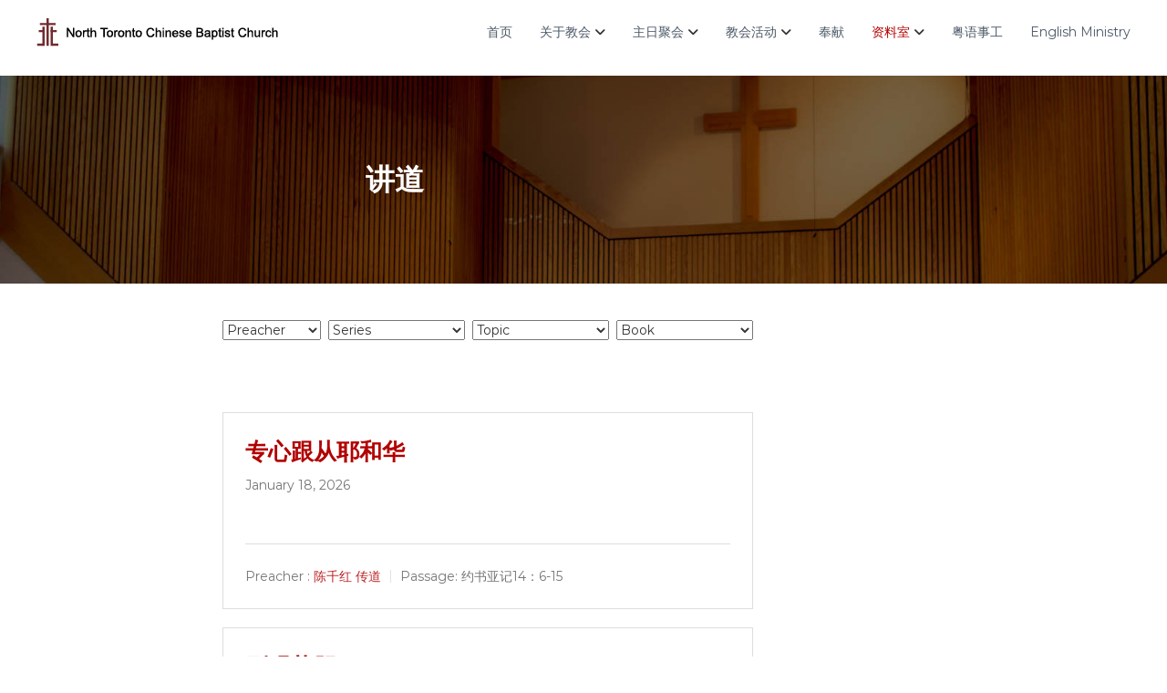

--- FILE ---
content_type: text/html; charset=UTF-8
request_url: https://ntcbc.org/zh/sermons/
body_size: 14757
content:
<!DOCTYPE html>
<html lang="en-CA">
<head>
<meta charset="UTF-8">
<meta name="viewport" content="width=device-width, initial-scale=1">
<link rel="profile" href="https://gmpg.org/xfn/11">

<title>Sermons &#8211; 多倫多北區華人浸信會 &#8211; Mandarin</title>
<meta name='robots' content='max-image-preview:large' />
<link rel="alternate" type="application/rss+xml" title="多倫多北區華人浸信會 - Mandarin &raquo; Feed" href="https://ntcbc.org/zh/feed/" />
<link rel="alternate" type="application/rss+xml" title="多倫多北區華人浸信會 - Mandarin &raquo; Comments Feed" href="https://ntcbc.org/zh/comments/feed/" />
<link rel="alternate" title="oEmbed (JSON)" type="application/json+oembed" href="https://ntcbc.org/zh/wp-json/oembed/1.0/embed?url=https%3A%2F%2Fntcbc.org%2Fzh%2Fsermons%2F" />
<link rel="alternate" title="oEmbed (XML)" type="text/xml+oembed" href="https://ntcbc.org/zh/wp-json/oembed/1.0/embed?url=https%3A%2F%2Fntcbc.org%2Fzh%2Fsermons%2F&#038;format=xml" />
		<!-- This site uses the Google Analytics by MonsterInsights plugin v9.11.1 - Using Analytics tracking - https://www.monsterinsights.com/ -->
		<!-- Note: MonsterInsights is not currently configured on this site. The site owner needs to authenticate with Google Analytics in the MonsterInsights settings panel. -->
					<!-- No tracking code set -->
				<!-- / Google Analytics by MonsterInsights -->
		<style id='wp-img-auto-sizes-contain-inline-css' type='text/css'>
img:is([sizes=auto i],[sizes^="auto," i]){contain-intrinsic-size:3000px 1500px}
/*# sourceURL=wp-img-auto-sizes-contain-inline-css */
</style>
<link rel='stylesheet' id='wpa-css-css' href='https://ntcbc.org/zh/wp-content/plugins/wp-attachments/styles/0/wpa.css?ver=6.9' type='text/css' media='all' />
<style id='wp-emoji-styles-inline-css' type='text/css'>

	img.wp-smiley, img.emoji {
		display: inline !important;
		border: none !important;
		box-shadow: none !important;
		height: 1em !important;
		width: 1em !important;
		margin: 0 0.07em !important;
		vertical-align: -0.1em !important;
		background: none !important;
		padding: 0 !important;
	}
/*# sourceURL=wp-emoji-styles-inline-css */
</style>
<style id='wp-block-library-inline-css' type='text/css'>
:root{--wp-block-synced-color:#7a00df;--wp-block-synced-color--rgb:122,0,223;--wp-bound-block-color:var(--wp-block-synced-color);--wp-editor-canvas-background:#ddd;--wp-admin-theme-color:#007cba;--wp-admin-theme-color--rgb:0,124,186;--wp-admin-theme-color-darker-10:#006ba1;--wp-admin-theme-color-darker-10--rgb:0,107,160.5;--wp-admin-theme-color-darker-20:#005a87;--wp-admin-theme-color-darker-20--rgb:0,90,135;--wp-admin-border-width-focus:2px}@media (min-resolution:192dpi){:root{--wp-admin-border-width-focus:1.5px}}.wp-element-button{cursor:pointer}:root .has-very-light-gray-background-color{background-color:#eee}:root .has-very-dark-gray-background-color{background-color:#313131}:root .has-very-light-gray-color{color:#eee}:root .has-very-dark-gray-color{color:#313131}:root .has-vivid-green-cyan-to-vivid-cyan-blue-gradient-background{background:linear-gradient(135deg,#00d084,#0693e3)}:root .has-purple-crush-gradient-background{background:linear-gradient(135deg,#34e2e4,#4721fb 50%,#ab1dfe)}:root .has-hazy-dawn-gradient-background{background:linear-gradient(135deg,#faaca8,#dad0ec)}:root .has-subdued-olive-gradient-background{background:linear-gradient(135deg,#fafae1,#67a671)}:root .has-atomic-cream-gradient-background{background:linear-gradient(135deg,#fdd79a,#004a59)}:root .has-nightshade-gradient-background{background:linear-gradient(135deg,#330968,#31cdcf)}:root .has-midnight-gradient-background{background:linear-gradient(135deg,#020381,#2874fc)}:root{--wp--preset--font-size--normal:16px;--wp--preset--font-size--huge:42px}.has-regular-font-size{font-size:1em}.has-larger-font-size{font-size:2.625em}.has-normal-font-size{font-size:var(--wp--preset--font-size--normal)}.has-huge-font-size{font-size:var(--wp--preset--font-size--huge)}.has-text-align-center{text-align:center}.has-text-align-left{text-align:left}.has-text-align-right{text-align:right}.has-fit-text{white-space:nowrap!important}#end-resizable-editor-section{display:none}.aligncenter{clear:both}.items-justified-left{justify-content:flex-start}.items-justified-center{justify-content:center}.items-justified-right{justify-content:flex-end}.items-justified-space-between{justify-content:space-between}.screen-reader-text{border:0;clip-path:inset(50%);height:1px;margin:-1px;overflow:hidden;padding:0;position:absolute;width:1px;word-wrap:normal!important}.screen-reader-text:focus{background-color:#ddd;clip-path:none;color:#444;display:block;font-size:1em;height:auto;left:5px;line-height:normal;padding:15px 23px 14px;text-decoration:none;top:5px;width:auto;z-index:100000}html :where(.has-border-color){border-style:solid}html :where([style*=border-top-color]){border-top-style:solid}html :where([style*=border-right-color]){border-right-style:solid}html :where([style*=border-bottom-color]){border-bottom-style:solid}html :where([style*=border-left-color]){border-left-style:solid}html :where([style*=border-width]){border-style:solid}html :where([style*=border-top-width]){border-top-style:solid}html :where([style*=border-right-width]){border-right-style:solid}html :where([style*=border-bottom-width]){border-bottom-style:solid}html :where([style*=border-left-width]){border-left-style:solid}html :where(img[class*=wp-image-]){height:auto;max-width:100%}:where(figure){margin:0 0 1em}html :where(.is-position-sticky){--wp-admin--admin-bar--position-offset:var(--wp-admin--admin-bar--height,0px)}@media screen and (max-width:600px){html :where(.is-position-sticky){--wp-admin--admin-bar--position-offset:0px}}

/*# sourceURL=wp-block-library-inline-css */
</style><style id='global-styles-inline-css' type='text/css'>
:root{--wp--preset--aspect-ratio--square: 1;--wp--preset--aspect-ratio--4-3: 4/3;--wp--preset--aspect-ratio--3-4: 3/4;--wp--preset--aspect-ratio--3-2: 3/2;--wp--preset--aspect-ratio--2-3: 2/3;--wp--preset--aspect-ratio--16-9: 16/9;--wp--preset--aspect-ratio--9-16: 9/16;--wp--preset--color--black: #000000;--wp--preset--color--cyan-bluish-gray: #abb8c3;--wp--preset--color--white: #ffffff;--wp--preset--color--pale-pink: #f78da7;--wp--preset--color--vivid-red: #cf2e2e;--wp--preset--color--luminous-vivid-orange: #ff6900;--wp--preset--color--luminous-vivid-amber: #fcb900;--wp--preset--color--light-green-cyan: #7bdcb5;--wp--preset--color--vivid-green-cyan: #00d084;--wp--preset--color--pale-cyan-blue: #8ed1fc;--wp--preset--color--vivid-cyan-blue: #0693e3;--wp--preset--color--vivid-purple: #9b51e0;--wp--preset--gradient--vivid-cyan-blue-to-vivid-purple: linear-gradient(135deg,rgb(6,147,227) 0%,rgb(155,81,224) 100%);--wp--preset--gradient--light-green-cyan-to-vivid-green-cyan: linear-gradient(135deg,rgb(122,220,180) 0%,rgb(0,208,130) 100%);--wp--preset--gradient--luminous-vivid-amber-to-luminous-vivid-orange: linear-gradient(135deg,rgb(252,185,0) 0%,rgb(255,105,0) 100%);--wp--preset--gradient--luminous-vivid-orange-to-vivid-red: linear-gradient(135deg,rgb(255,105,0) 0%,rgb(207,46,46) 100%);--wp--preset--gradient--very-light-gray-to-cyan-bluish-gray: linear-gradient(135deg,rgb(238,238,238) 0%,rgb(169,184,195) 100%);--wp--preset--gradient--cool-to-warm-spectrum: linear-gradient(135deg,rgb(74,234,220) 0%,rgb(151,120,209) 20%,rgb(207,42,186) 40%,rgb(238,44,130) 60%,rgb(251,105,98) 80%,rgb(254,248,76) 100%);--wp--preset--gradient--blush-light-purple: linear-gradient(135deg,rgb(255,206,236) 0%,rgb(152,150,240) 100%);--wp--preset--gradient--blush-bordeaux: linear-gradient(135deg,rgb(254,205,165) 0%,rgb(254,45,45) 50%,rgb(107,0,62) 100%);--wp--preset--gradient--luminous-dusk: linear-gradient(135deg,rgb(255,203,112) 0%,rgb(199,81,192) 50%,rgb(65,88,208) 100%);--wp--preset--gradient--pale-ocean: linear-gradient(135deg,rgb(255,245,203) 0%,rgb(182,227,212) 50%,rgb(51,167,181) 100%);--wp--preset--gradient--electric-grass: linear-gradient(135deg,rgb(202,248,128) 0%,rgb(113,206,126) 100%);--wp--preset--gradient--midnight: linear-gradient(135deg,rgb(2,3,129) 0%,rgb(40,116,252) 100%);--wp--preset--font-size--small: 13px;--wp--preset--font-size--medium: 20px;--wp--preset--font-size--large: 36px;--wp--preset--font-size--x-large: 42px;--wp--preset--spacing--20: 0.44rem;--wp--preset--spacing--30: 0.67rem;--wp--preset--spacing--40: 1rem;--wp--preset--spacing--50: 1.5rem;--wp--preset--spacing--60: 2.25rem;--wp--preset--spacing--70: 3.38rem;--wp--preset--spacing--80: 5.06rem;--wp--preset--shadow--natural: 6px 6px 9px rgba(0, 0, 0, 0.2);--wp--preset--shadow--deep: 12px 12px 50px rgba(0, 0, 0, 0.4);--wp--preset--shadow--sharp: 6px 6px 0px rgba(0, 0, 0, 0.2);--wp--preset--shadow--outlined: 6px 6px 0px -3px rgb(255, 255, 255), 6px 6px rgb(0, 0, 0);--wp--preset--shadow--crisp: 6px 6px 0px rgb(0, 0, 0);}:where(.is-layout-flex){gap: 0.5em;}:where(.is-layout-grid){gap: 0.5em;}body .is-layout-flex{display: flex;}.is-layout-flex{flex-wrap: wrap;align-items: center;}.is-layout-flex > :is(*, div){margin: 0;}body .is-layout-grid{display: grid;}.is-layout-grid > :is(*, div){margin: 0;}:where(.wp-block-columns.is-layout-flex){gap: 2em;}:where(.wp-block-columns.is-layout-grid){gap: 2em;}:where(.wp-block-post-template.is-layout-flex){gap: 1.25em;}:where(.wp-block-post-template.is-layout-grid){gap: 1.25em;}.has-black-color{color: var(--wp--preset--color--black) !important;}.has-cyan-bluish-gray-color{color: var(--wp--preset--color--cyan-bluish-gray) !important;}.has-white-color{color: var(--wp--preset--color--white) !important;}.has-pale-pink-color{color: var(--wp--preset--color--pale-pink) !important;}.has-vivid-red-color{color: var(--wp--preset--color--vivid-red) !important;}.has-luminous-vivid-orange-color{color: var(--wp--preset--color--luminous-vivid-orange) !important;}.has-luminous-vivid-amber-color{color: var(--wp--preset--color--luminous-vivid-amber) !important;}.has-light-green-cyan-color{color: var(--wp--preset--color--light-green-cyan) !important;}.has-vivid-green-cyan-color{color: var(--wp--preset--color--vivid-green-cyan) !important;}.has-pale-cyan-blue-color{color: var(--wp--preset--color--pale-cyan-blue) !important;}.has-vivid-cyan-blue-color{color: var(--wp--preset--color--vivid-cyan-blue) !important;}.has-vivid-purple-color{color: var(--wp--preset--color--vivid-purple) !important;}.has-black-background-color{background-color: var(--wp--preset--color--black) !important;}.has-cyan-bluish-gray-background-color{background-color: var(--wp--preset--color--cyan-bluish-gray) !important;}.has-white-background-color{background-color: var(--wp--preset--color--white) !important;}.has-pale-pink-background-color{background-color: var(--wp--preset--color--pale-pink) !important;}.has-vivid-red-background-color{background-color: var(--wp--preset--color--vivid-red) !important;}.has-luminous-vivid-orange-background-color{background-color: var(--wp--preset--color--luminous-vivid-orange) !important;}.has-luminous-vivid-amber-background-color{background-color: var(--wp--preset--color--luminous-vivid-amber) !important;}.has-light-green-cyan-background-color{background-color: var(--wp--preset--color--light-green-cyan) !important;}.has-vivid-green-cyan-background-color{background-color: var(--wp--preset--color--vivid-green-cyan) !important;}.has-pale-cyan-blue-background-color{background-color: var(--wp--preset--color--pale-cyan-blue) !important;}.has-vivid-cyan-blue-background-color{background-color: var(--wp--preset--color--vivid-cyan-blue) !important;}.has-vivid-purple-background-color{background-color: var(--wp--preset--color--vivid-purple) !important;}.has-black-border-color{border-color: var(--wp--preset--color--black) !important;}.has-cyan-bluish-gray-border-color{border-color: var(--wp--preset--color--cyan-bluish-gray) !important;}.has-white-border-color{border-color: var(--wp--preset--color--white) !important;}.has-pale-pink-border-color{border-color: var(--wp--preset--color--pale-pink) !important;}.has-vivid-red-border-color{border-color: var(--wp--preset--color--vivid-red) !important;}.has-luminous-vivid-orange-border-color{border-color: var(--wp--preset--color--luminous-vivid-orange) !important;}.has-luminous-vivid-amber-border-color{border-color: var(--wp--preset--color--luminous-vivid-amber) !important;}.has-light-green-cyan-border-color{border-color: var(--wp--preset--color--light-green-cyan) !important;}.has-vivid-green-cyan-border-color{border-color: var(--wp--preset--color--vivid-green-cyan) !important;}.has-pale-cyan-blue-border-color{border-color: var(--wp--preset--color--pale-cyan-blue) !important;}.has-vivid-cyan-blue-border-color{border-color: var(--wp--preset--color--vivid-cyan-blue) !important;}.has-vivid-purple-border-color{border-color: var(--wp--preset--color--vivid-purple) !important;}.has-vivid-cyan-blue-to-vivid-purple-gradient-background{background: var(--wp--preset--gradient--vivid-cyan-blue-to-vivid-purple) !important;}.has-light-green-cyan-to-vivid-green-cyan-gradient-background{background: var(--wp--preset--gradient--light-green-cyan-to-vivid-green-cyan) !important;}.has-luminous-vivid-amber-to-luminous-vivid-orange-gradient-background{background: var(--wp--preset--gradient--luminous-vivid-amber-to-luminous-vivid-orange) !important;}.has-luminous-vivid-orange-to-vivid-red-gradient-background{background: var(--wp--preset--gradient--luminous-vivid-orange-to-vivid-red) !important;}.has-very-light-gray-to-cyan-bluish-gray-gradient-background{background: var(--wp--preset--gradient--very-light-gray-to-cyan-bluish-gray) !important;}.has-cool-to-warm-spectrum-gradient-background{background: var(--wp--preset--gradient--cool-to-warm-spectrum) !important;}.has-blush-light-purple-gradient-background{background: var(--wp--preset--gradient--blush-light-purple) !important;}.has-blush-bordeaux-gradient-background{background: var(--wp--preset--gradient--blush-bordeaux) !important;}.has-luminous-dusk-gradient-background{background: var(--wp--preset--gradient--luminous-dusk) !important;}.has-pale-ocean-gradient-background{background: var(--wp--preset--gradient--pale-ocean) !important;}.has-electric-grass-gradient-background{background: var(--wp--preset--gradient--electric-grass) !important;}.has-midnight-gradient-background{background: var(--wp--preset--gradient--midnight) !important;}.has-small-font-size{font-size: var(--wp--preset--font-size--small) !important;}.has-medium-font-size{font-size: var(--wp--preset--font-size--medium) !important;}.has-large-font-size{font-size: var(--wp--preset--font-size--large) !important;}.has-x-large-font-size{font-size: var(--wp--preset--font-size--x-large) !important;}
/*# sourceURL=global-styles-inline-css */
</style>

<style id='classic-theme-styles-inline-css' type='text/css'>
/*! This file is auto-generated */
.wp-block-button__link{color:#fff;background-color:#32373c;border-radius:9999px;box-shadow:none;text-decoration:none;padding:calc(.667em + 2px) calc(1.333em + 2px);font-size:1.125em}.wp-block-file__button{background:#32373c;color:#fff;text-decoration:none}
/*# sourceURL=/wp-includes/css/classic-themes.min.css */
</style>
<link rel='stylesheet' id='contact-form-7-css' href='https://ntcbc.org/zh/wp-content/plugins/contact-form-7/includes/css/styles.css?ver=6.1.4' type='text/css' media='all' />
<link rel='stylesheet' id='da-frontend-css' href='https://ntcbc.org/zh/wp-content/plugins/download-attachments/css/frontend.css?ver=1.3.2' type='text/css' media='all' />
<link rel='stylesheet' id='siteorigin-panels-front-css' href='https://ntcbc.org/zh/wp-content/plugins/siteorigin-panels/css/front-flex.min.css?ver=2.33.5' type='text/css' media='all' />
<link rel='stylesheet' id='font-awesome-4-css' href='https://ntcbc.org/zh/wp-content/themes/flash/css/v4-shims.min.css?ver=4.7.0' type='text/css' media='all' />
<link rel='stylesheet' id='font-awesome-all-css' href='https://ntcbc.org/zh/wp-content/themes/flash/css/all.min.css?ver=6.7.2' type='text/css' media='all' />
<link rel='stylesheet' id='font-awesome-solid-css' href='https://ntcbc.org/zh/wp-content/themes/flash/css/solid.min.css?ver=6.7.2' type='text/css' media='all' />
<link rel='stylesheet' id='font-awesome-regular-css' href='https://ntcbc.org/zh/wp-content/themes/flash/css/regular.min.css?ver=6.7.2' type='text/css' media='all' />
<link rel='stylesheet' id='font-awesome-brands-css' href='https://ntcbc.org/zh/wp-content/themes/flash/css/brands.min.css?ver=6.7.2' type='text/css' media='all' />
<link rel='stylesheet' id='flash-style-css' href='https://ntcbc.org/zh/wp-content/themes/flash/style.css?ver=6.9' type='text/css' media='all' />
<style id='flash-style-inline-css' type='text/css'>

	/* Custom Link Color */
	#site-navigation ul li:hover > a, #site-navigation ul li.current-menu-item > a, #site-navigation ul li.current_page_item > a, #site-navigation ul li.current_page_ancestor > a, #site-navigation ul li.current-menu-ancestor > a,#site-navigation ul.sub-menu li:hover > a,#site-navigation ul li ul.sub-menu li.menu-item-has-children ul li:hover > a,#site-navigation ul li ul.sub-menu li.menu-item-has-children:hover > .menu-item,body.transparent #masthead .header-bottom #site-navigation ul li:hover > .menu-item,body.transparent #masthead .header-bottom #site-navigation ul li:hover > a,body.transparent #masthead .header-bottom #site-navigation ul.sub-menu li:hover > a,body.transparent #masthead .header-bottom #site-navigation ul.sub-menu li.menu-item-has-children ul li:hover > a,body.transparent.header-sticky #masthead-sticky-wrapper #masthead .header-bottom #site-navigation ul.sub-menu li > a:hover,.tg-service-widget .service-title-wrap a:hover,.tg-service-widget .service-more,.feature-product-section .button-group button:hover ,.fun-facts-section .fun-facts-icon-wrap,.fun-facts-section .tg-fun-facts-widget.tg-fun-facts-layout-2 .counter-wrapper,.blog-section .tg-blog-widget-layout-2 .blog-content .read-more-container .read-more a,footer.footer-layout #top-footer .widget-title::first-letter,footer.footer-layout #top-footer .widget ul li a:hover,footer.footer-layout #bottom-footer .copyright .copyright-text a:hover,footer.footer-layout #bottom-footer .footer-menu ul li a:hover,.archive #primary .entry-content-block h2.entry-title a:hover,.blog #primary .entry-content-block h2.entry-title a:hover,#secondary .widget ul li a:hover,.woocommerce-Price-amount.amount,.team-wrapper .team-content-wrapper .team-social a:hover,.testimonial-container .testimonial-wrapper .testimonial-slide .testominial-content-wrapper .testimonial-icon,.footer-menu li a:hover,.tg-feature-product-filter-layout .button.is-checked:hover,.testimonial-container .testimonial-icon,#site-navigation ul li.menu-item-has-children:hover > .sub-toggle,.woocommerce-error::before, .woocommerce-info::before, .woocommerce-message::before,#primary .post .entry-content-block .entry-meta a:hover,#primary .post .entry-content-block .entry-meta span:hover,.entry-meta span:hover a,.post .entry-content-block .entry-footer span a:hover,#secondary .widget ul li a,#comments .comment-list article.comment-body .reply a,.tg-slider-widget .btn-wrapper a,.entry-content a, .related-posts-wrapper .entry-title a:hover,
		.related-posts-wrapper .entry-meta > span a:hover{
			color: #b20000;
	}

	.blog-section .tg-blog-widget-layout-1 .tg-blog-widget:hover, #scroll-up,.header-bottom .search-wrap .search-box .searchform .btn:hover,.header-bottom .cart-wrap .flash-cart-views a span,body.transparent #masthead .header-bottom #site-navigation ul li a::before,.tg-slider-widget.slider-dark .btn-wrapper a:hover, .section-title:after,.about-section .about-content-wrapper .btn-wrapper a,.tg-service-widget .service-icon-wrap,.team-wrapper .team-content-wrapper .team-designation:after,.call-to-action-section .btn-wrapper a:hover,.blog-section .tg-blog-widget-layout-1:hover,.blog-section .tg-blog-widget-layout-2 .post-image .entry-date,.blog-section .tg-blog-widget-layout-2 .blog-content .post-readmore,.pricing-table-section .tg-pricing-table-widget:hover,.pricing-table-section .tg-pricing-table-widget.tg-pricing-table-layout-2 .pricing,.pricing-table-section .tg-pricing-table-widget.tg-pricing-table-layout-2 .btn-wrapper a,footer.footer-layout #top-footer .widget_tag_cloud .tagcloud a:hover,#secondary .widget-title:after, #secondary .searchform .btn:hover,#primary .searchform .btn:hover,  #respond #commentform .form-submit input,.woocommerce span.onsale, .woocommerce ul.products li.product .onsale,.woocommerce ul.products li.product .button,.woocommerce #respond input#submit.alt,.woocommerce a.button.alt,.woocommerce button.button.alt,.woocommerce input.button.alt,.added_to_cart.wc-forward,.testimonial-container .swiper-pagination.testimonial-pager .swiper-pagination-bullet:hover, .testimonial-container .swiper-pagination.testimonial-pager .swiper-pagination-bullet.swiper-pagination-bullet-active,.header-bottom .searchform .btn,.navigation .nav-links a:hover, .bttn:hover, button, input[type="button"]:hover, input[type="reset"]:hover, input[type="submit"]:hover,.tg-slider-widget .btn-wrapper a:hover  {
		background-color: #b20000;
	}
	.feature-product-section .tg-feature-product-layout-2 .tg-container .tg-column-wrapper .tg-feature-product-widget .featured-image-desc, .tg-team-widget.tg-team-layout-3 .team-wrapper .team-img .team-social {
		background-color: rgba( 178, 0, 0, 0.8);
	}
	#respond #commentform .form-submit input:hover{
	background-color: #9e0000;
	}

	.tg-slider-widget.slider-dark .btn-wrapper a:hover,.call-to-action-section .btn-wrapper a:hover,footer.footer-layout #top-footer .widget_tag_cloud .tagcloud a:hover,.woocommerce-error, .woocommerce-info, .woocommerce-message,#comments .comment-list article.comment-body .reply a::before,.tg-slider-widget .btn-wrapper a, .tg-slider-widget .btn-wrapper a:hover {
		border-color: #b20000;
	}
	body.transparent.header-sticky #masthead-sticky-wrapper.is-sticky #site-navigation ul li.current-flash-item a, #site-navigation ul li.current-flash-item a, body.transparent.header-sticky #masthead-sticky-wrapper #site-navigation ul li:hover > a,body.transparent #site-navigation ul li:hover .sub-toggle{
			color: #b20000;
		}

	.tg-service-widget .service-icon-wrap:after{
			border-top-color: #b20000;
		}
	body.transparent.header-sticky #masthead-sticky-wrapper .search-wrap .search-icon:hover, body.transparent .search-wrap .search-icon:hover, .header-bottom .search-wrap .search-icon:hover {
	  border-color: #b20000;
	}
	body.transparent.header-sticky #masthead-sticky-wrapper .search-wrap .search-icon:hover, body.transparent #masthead .header-bottom .search-wrap .search-icon:hover, .header-bottom .search-wrap .search-icon:hover,.breadcrumb-trail.breadcrumbs .trail-items li:first-child span:hover,.breadcrumb-trail.breadcrumbs .trail-items li span:hover a {
	  color: #b20000;
	}
	.woocommerce ul.products li.product .button:hover, .woocommerce #respond input#submit.alt:hover, .woocommerce a.button.alt:hover, .woocommerce button.button.alt:hover, .woocommerce input.button.alt:hover,.added_to_cart.wc-forward:hover{
		background-color: #9e0000;
	}
	#preloader-background span {
		background-color: #9e0000;
	}
	#preloader-background span {
		--primary-color : #9e0000;
	}
	.feature-product-section .tg-feature-product-widget .featured-image-desc::before,.blog-section .row:nth-child(odd) .tg-blog-widget:hover .post-image::before{
			border-right-color: #b20000;
		}
	.feature-product-section .tg-feature-product-widget .featured-image-desc::before,.blog-section .row:nth-child(odd) .tg-blog-widget:hover .post-image::before,footer.footer-layout #top-footer .widget-title,.blog-section .row:nth-child(2n) .tg-blog-widget:hover .post-image::before{
		border-left-color: #b20000;
	}
	.blog-section .tg-blog-widget-layout-2 .entry-title a:hover,
	.blog-section .tg-blog-widget-layout-2 .tg-blog-widget:hover .blog-content .entry-title a:hover,
	.tg-blog-widget-layout-2 .read-more-container .entry-author:hover a,
	.tg-blog-widget-layout-2 .read-more-container .entry-author:hover,
	.blog-section .tg-blog-widget-layout-2 .read-more-container .read-more:hover a{
			color: #9e0000;
		}

	.tg-service-widget .service-more:hover{
		color: #9e0000;
	}

	@media(max-width: 980px){
		#site-navigation ul li.menu-item-has-children span.sub-toggle {
			background-color: #b20000;
		}
	}

		@media screen and (min-width: 56.875em) {
			.main-navigation li:hover > a,
			.main-navigation li.focus > a {
				color: #b20000;
			}
		}
	

		/* Site Title */
		.site-branding {
			margin: 0 auto 0 0;
		}

		.site-branding .site-title,
		.site-description {
			clip: rect(1px, 1px, 1px, 1px);
			position: absolute !important;
			height: 1px;
			width: 1px;
			overflow: hidden;
		}
		.logo .logo-text{
			padding: 0;
		}
		
/*# sourceURL=flash-style-inline-css */
</style>
<link rel='stylesheet' id='responsive-css' href='https://ntcbc.org/zh/wp-content/themes/flash/css/responsive.min.css?ver=6.9' type='text/css' media='' />
<link rel='stylesheet' id='recent-posts-widget-with-thumbnails-public-style-css' href='https://ntcbc.org/zh/wp-content/plugins/recent-posts-widget-with-thumbnails/public.css?ver=7.1.1' type='text/css' media='all' />
<script type="text/javascript" src="https://ntcbc.org/zh/wp-includes/js/jquery/jquery.min.js?ver=3.7.1" id="jquery-core-js"></script>
<script type="text/javascript" src="https://ntcbc.org/zh/wp-includes/js/jquery/jquery-migrate.min.js?ver=3.4.1" id="jquery-migrate-js"></script>
<link rel="https://api.w.org/" href="https://ntcbc.org/zh/wp-json/" /><link rel="alternate" title="JSON" type="application/json" href="https://ntcbc.org/zh/wp-json/wp/v2/pages/221" /><link rel="EditURI" type="application/rsd+xml" title="RSD" href="https://ntcbc.org/zh/xmlrpc.php?rsd" />
<meta name="generator" content="WordPress 6.9" />
<link rel="canonical" href="https://ntcbc.org/zh/sermons/" />
<link rel='shortlink' href='https://ntcbc.org/zh/?p=221' />
<style>/* CSS added by WP Meta and Date Remover*/.wp-block-post-author__name{display:none !important;}
.wp-block-post-date{display:none !important;}
 .entry-meta {display:none !important;}
	.home .entry-meta { display: none; }
	.entry-footer {display:none !important;}
	.home .entry-footer { display: none; }</style><style media="all" id="siteorigin-panels-layouts-head">/* Layout 221 */ #pgc-221-0-0 { width:100%;width:calc(100% - ( 0 * 30px ) ) } #pg-221-0 , #pl-221 .so-panel , #pl-221 .so-panel:last-of-type { margin-bottom:0px } #pgc-221-1-0 { width:25%;width:calc(25% - ( 0.75 * 30px ) ) } #pgc-221-1-1 { width:75%;width:calc(75% - ( 0.25 * 30px ) ) } #pg-221-1 { margin-bottom:40px } #pg-221-0> .panel-row-style { padding:60px 0px 60px 0px } #pg-221-0.panel-has-style > .panel-row-style, #pg-221-0.panel-no-style , #pg-221-1.panel-has-style > .panel-row-style, #pg-221-1.panel-no-style { -webkit-align-items:flex-start;align-items:flex-start } #panel-221-0-0-0> .panel-widget-style { padding:30px 0px 0px 0px } #pg-221-1> .panel-row-style { padding:40px 0px 0px 0px } @media (max-width:780px){ #pg-221-0.panel-no-style, #pg-221-0.panel-has-style > .panel-row-style, #pg-221-0 , #pg-221-1.panel-no-style, #pg-221-1.panel-has-style > .panel-row-style, #pg-221-1 { -webkit-flex-direction:column;-ms-flex-direction:column;flex-direction:column } #pg-221-0 > .panel-grid-cell , #pg-221-0 > .panel-row-style > .panel-grid-cell , #pg-221-1 > .panel-grid-cell , #pg-221-1 > .panel-row-style > .panel-grid-cell { width:100%;margin-right:0 } #pgc-221-1-0 , #pl-221 .panel-grid .panel-grid-cell-mobile-last { margin-bottom:0px } #pl-221 .panel-grid-cell { padding:0 } #pl-221 .panel-grid .panel-grid-cell-empty { display:none }  } </style><link rel="icon" href="https://ntcbc.org/zh/wp-content/uploads/sites/4/2018/08/cropped-Chinese-1-line-L-1-32x32.png" sizes="32x32" />
<link rel="icon" href="https://ntcbc.org/zh/wp-content/uploads/sites/4/2018/08/cropped-Chinese-1-line-L-1-192x192.png" sizes="192x192" />
<link rel="apple-touch-icon" href="https://ntcbc.org/zh/wp-content/uploads/sites/4/2018/08/cropped-Chinese-1-line-L-1-180x180.png" />
<meta name="msapplication-TileImage" content="https://ntcbc.org/zh/wp-content/uploads/sites/4/2018/08/cropped-Chinese-1-line-L-1-270x270.png" />
		<style type="text/css" id="wp-custom-css">
			#top-footer {
	background-color: #702B2D;
}

h3.widget-title {
	border-left-color: white !important;
}

.slider-image > img {
	width: 100%;
}

.tg-slider-widget.slider-dark .slider-image .overlay {
    background-color: rgba(0, 0, 0, 0.65);
}

#flash-breadcrumbs {
	display: none;
}

.swiper-disable .slider-arrow {
    display: none;
}
.swiper-disable .swiper-wrapper {
    transform: translate3d(0px, 0, 0) !important;
}

.cta-quote .section-title {
	text-transform: none;
	font-weight: 500;
	font-size: 18px !important;
}

.cta-quote .section-subtitle {
	font-weight: 500;
	font-size: 22px
}

#main .menu li.current-menu-item {
	font-weight: bold;
}

#top-footer .widget-title {
    color: #ffffff!important;
}

#top-footer .widget-title::first-letter {
    color: #fff!important;
}

#top-footer p {
	margin: 0 !important;
}

#bottom-footer {
	background-color: #421415 !important;
}

.hp-events figure {
	max-height: 250px;
	height: 350px;
	overflow:hidden;
}


/* Sermon Page CSS */
.site-main.wpfc-sermon-container {
	padding: 25px 0px 50px 0px;
}

.site-main.wpfc-sermon-container article {
	margin: 0 0 20px 0;
}

.addressurl{
	color:white;
	
}
		</style>
		<style id="kirki-inline-styles">body{font-family:Montserrat;font-weight:400;}/* cyrillic-ext */
@font-face {
  font-family: 'Montserrat';
  font-style: normal;
  font-weight: 400;
  font-display: swap;
  src: url(https://ntcbc.org/zh/wp-content/fonts/montserrat/font) format('woff');
  unicode-range: U+0460-052F, U+1C80-1C8A, U+20B4, U+2DE0-2DFF, U+A640-A69F, U+FE2E-FE2F;
}
/* cyrillic */
@font-face {
  font-family: 'Montserrat';
  font-style: normal;
  font-weight: 400;
  font-display: swap;
  src: url(https://ntcbc.org/zh/wp-content/fonts/montserrat/font) format('woff');
  unicode-range: U+0301, U+0400-045F, U+0490-0491, U+04B0-04B1, U+2116;
}
/* vietnamese */
@font-face {
  font-family: 'Montserrat';
  font-style: normal;
  font-weight: 400;
  font-display: swap;
  src: url(https://ntcbc.org/zh/wp-content/fonts/montserrat/font) format('woff');
  unicode-range: U+0102-0103, U+0110-0111, U+0128-0129, U+0168-0169, U+01A0-01A1, U+01AF-01B0, U+0300-0301, U+0303-0304, U+0308-0309, U+0323, U+0329, U+1EA0-1EF9, U+20AB;
}
/* latin-ext */
@font-face {
  font-family: 'Montserrat';
  font-style: normal;
  font-weight: 400;
  font-display: swap;
  src: url(https://ntcbc.org/zh/wp-content/fonts/montserrat/font) format('woff');
  unicode-range: U+0100-02BA, U+02BD-02C5, U+02C7-02CC, U+02CE-02D7, U+02DD-02FF, U+0304, U+0308, U+0329, U+1D00-1DBF, U+1E00-1E9F, U+1EF2-1EFF, U+2020, U+20A0-20AB, U+20AD-20C0, U+2113, U+2C60-2C7F, U+A720-A7FF;
}
/* latin */
@font-face {
  font-family: 'Montserrat';
  font-style: normal;
  font-weight: 400;
  font-display: swap;
  src: url(https://ntcbc.org/zh/wp-content/fonts/montserrat/font) format('woff');
  unicode-range: U+0000-00FF, U+0131, U+0152-0153, U+02BB-02BC, U+02C6, U+02DA, U+02DC, U+0304, U+0308, U+0329, U+2000-206F, U+20AC, U+2122, U+2191, U+2193, U+2212, U+2215, U+FEFF, U+FFFD;
}/* cyrillic-ext */
@font-face {
  font-family: 'Montserrat';
  font-style: normal;
  font-weight: 400;
  font-display: swap;
  src: url(https://ntcbc.org/zh/wp-content/fonts/montserrat/font) format('woff');
  unicode-range: U+0460-052F, U+1C80-1C8A, U+20B4, U+2DE0-2DFF, U+A640-A69F, U+FE2E-FE2F;
}
/* cyrillic */
@font-face {
  font-family: 'Montserrat';
  font-style: normal;
  font-weight: 400;
  font-display: swap;
  src: url(https://ntcbc.org/zh/wp-content/fonts/montserrat/font) format('woff');
  unicode-range: U+0301, U+0400-045F, U+0490-0491, U+04B0-04B1, U+2116;
}
/* vietnamese */
@font-face {
  font-family: 'Montserrat';
  font-style: normal;
  font-weight: 400;
  font-display: swap;
  src: url(https://ntcbc.org/zh/wp-content/fonts/montserrat/font) format('woff');
  unicode-range: U+0102-0103, U+0110-0111, U+0128-0129, U+0168-0169, U+01A0-01A1, U+01AF-01B0, U+0300-0301, U+0303-0304, U+0308-0309, U+0323, U+0329, U+1EA0-1EF9, U+20AB;
}
/* latin-ext */
@font-face {
  font-family: 'Montserrat';
  font-style: normal;
  font-weight: 400;
  font-display: swap;
  src: url(https://ntcbc.org/zh/wp-content/fonts/montserrat/font) format('woff');
  unicode-range: U+0100-02BA, U+02BD-02C5, U+02C7-02CC, U+02CE-02D7, U+02DD-02FF, U+0304, U+0308, U+0329, U+1D00-1DBF, U+1E00-1E9F, U+1EF2-1EFF, U+2020, U+20A0-20AB, U+20AD-20C0, U+2113, U+2C60-2C7F, U+A720-A7FF;
}
/* latin */
@font-face {
  font-family: 'Montserrat';
  font-style: normal;
  font-weight: 400;
  font-display: swap;
  src: url(https://ntcbc.org/zh/wp-content/fonts/montserrat/font) format('woff');
  unicode-range: U+0000-00FF, U+0131, U+0152-0153, U+02BB-02BC, U+02C6, U+02DA, U+02DC, U+0304, U+0308, U+0329, U+2000-206F, U+20AC, U+2122, U+2191, U+2193, U+2212, U+2215, U+FEFF, U+FFFD;
}/* cyrillic-ext */
@font-face {
  font-family: 'Montserrat';
  font-style: normal;
  font-weight: 400;
  font-display: swap;
  src: url(https://ntcbc.org/zh/wp-content/fonts/montserrat/font) format('woff');
  unicode-range: U+0460-052F, U+1C80-1C8A, U+20B4, U+2DE0-2DFF, U+A640-A69F, U+FE2E-FE2F;
}
/* cyrillic */
@font-face {
  font-family: 'Montserrat';
  font-style: normal;
  font-weight: 400;
  font-display: swap;
  src: url(https://ntcbc.org/zh/wp-content/fonts/montserrat/font) format('woff');
  unicode-range: U+0301, U+0400-045F, U+0490-0491, U+04B0-04B1, U+2116;
}
/* vietnamese */
@font-face {
  font-family: 'Montserrat';
  font-style: normal;
  font-weight: 400;
  font-display: swap;
  src: url(https://ntcbc.org/zh/wp-content/fonts/montserrat/font) format('woff');
  unicode-range: U+0102-0103, U+0110-0111, U+0128-0129, U+0168-0169, U+01A0-01A1, U+01AF-01B0, U+0300-0301, U+0303-0304, U+0308-0309, U+0323, U+0329, U+1EA0-1EF9, U+20AB;
}
/* latin-ext */
@font-face {
  font-family: 'Montserrat';
  font-style: normal;
  font-weight: 400;
  font-display: swap;
  src: url(https://ntcbc.org/zh/wp-content/fonts/montserrat/font) format('woff');
  unicode-range: U+0100-02BA, U+02BD-02C5, U+02C7-02CC, U+02CE-02D7, U+02DD-02FF, U+0304, U+0308, U+0329, U+1D00-1DBF, U+1E00-1E9F, U+1EF2-1EFF, U+2020, U+20A0-20AB, U+20AD-20C0, U+2113, U+2C60-2C7F, U+A720-A7FF;
}
/* latin */
@font-face {
  font-family: 'Montserrat';
  font-style: normal;
  font-weight: 400;
  font-display: swap;
  src: url(https://ntcbc.org/zh/wp-content/fonts/montserrat/font) format('woff');
  unicode-range: U+0000-00FF, U+0131, U+0152-0153, U+02BB-02BC, U+02C6, U+02DA, U+02DC, U+0304, U+0308, U+0329, U+2000-206F, U+20AC, U+2122, U+2191, U+2193, U+2212, U+2215, U+FEFF, U+FFFD;
}</style><link rel='stylesheet' id='wpfc-sm-styles-css' href='https://ntcbc.org/zh/wp-content/plugins/sermon-manager-for-wordpress/assets/css/sermon.min.css?ver=2.30.0' type='text/css' media='all' />
<link rel='stylesheet' id='dashicons-css' href='https://ntcbc.org/zh/wp-includes/css/dashicons.min.css?ver=6.9' type='text/css' media='all' />
<link rel='stylesheet' id='wpfc-sm-plyr-css-css' href='https://ntcbc.org/zh/wp-content/plugins/sermon-manager-for-wordpress/assets/vendor/css/plyr.min.css?ver=3.4.7' type='text/css' media='all' />
</head>

<body class="wp-singular page-template-default page page-id-221 wp-custom-logo wp-embed-responsive wp-theme-flash siteorigin-panels siteorigin-panels-before-js group-blog non-transparent header-sticky left-logo-right-menu right-sidebar">


<div id="preloader-background">
	<div id="spinners">
		<div id="preloader">
			<span></span>
			<span></span>
			<span></span>
			<span></span>
			<span></span>
		</div>
	</div>
</div>


<div id="page" class="site">
	<a class="skip-link screen-reader-text" href="#content">Skip to content</a>

	
	<header id="masthead" class="site-header" role="banner">
				<div class="header-top">
			<div class="tg-container">
				<div class="tg-column-wrapper clearfix">
					<div class="left-content">
											</div>
					<div class="right-content">
											</div>
				</div>
			</div>
		</div>
		
		<div class="header-bottom">
			<div class="tg-container">

				<div class="logo">
										<figure class="logo-image">
						<a href="https://ntcbc.org/zh/" class="custom-logo-link" rel="home"><img width="265" height="31" src="https://ntcbc.org/zh/wp-content/uploads/sites/4/2018/08/cropped-English-1-line-L.png" class="custom-logo" alt="多倫多北區華人浸信會 &#8211; Mandarin" decoding="async" /></a>												<a href="https://ntcbc.org/zh/">
							<img class="transparent-logo" src="https://ntcbc.org/zh/wp-content/uploads/sites/4/2018/08/English-1-line-L-white.png" />
						</a>
											</figure>
					
					<div class="logo-text site-branding">
													<p class="site-title"><a href="https://ntcbc.org/zh/" rel="home">多倫多北區華人浸信會 &#8211; Mandarin</a></p>
											</div>
				</div>
				<div class="site-navigation-wrapper">
					<nav id="site-navigation" class="main-navigation" role="navigation">
						<div class="menu-toggle">
							<i class="fa fa-bars"></i>
						</div>
						<div class="menu-primary-menu-mandarin-container"><ul id="primary-menu" class="menu"><li id="menu-item-700" class="menu-item menu-item-type-post_type menu-item-object-page menu-item-home menu-item-700"><a href="https://ntcbc.org/zh/">首页</a></li>
<li id="menu-item-702" class="menu-item menu-item-type-custom menu-item-object-custom menu-item-has-children menu-item-702"><a href="#">关于教会</a>
<ul class="sub-menu">
	<li id="menu-item-719" class="menu-item menu-item-type-post_type menu-item-object-page menu-item-719"><a href="https://ntcbc.org/zh/statement-of-faith/">信仰宣言</a></li>
	<li id="menu-item-720" class="menu-item menu-item-type-post_type menu-item-object-page menu-item-720"><a href="https://ntcbc.org/zh/about-us/">教会历史</a></li>
	<li id="menu-item-721" class="menu-item menu-item-type-post_type menu-item-object-page menu-item-721"><a href="https://ntcbc.org/zh/pastoral-staff/">教牧同工</a></li>
	<li id="menu-item-2156" class="menu-item menu-item-type-custom menu-item-object-custom menu-item-2156"><a href="https://ntcbc.org/ch/job-recruitment/">职位招聘</a></li>
</ul>
</li>
<li id="menu-item-722" class="menu-item menu-item-type-custom menu-item-object-custom menu-item-has-children menu-item-722"><a href="#">主日聚会</a>
<ul class="sub-menu">
	<li id="menu-item-724" class="menu-item menu-item-type-post_type menu-item-object-page menu-item-724"><a href="https://ntcbc.org/zh/worship-services/">主日崇拜</a></li>
	<li id="menu-item-723" class="menu-item menu-item-type-post_type menu-item-object-page menu-item-723"><a href="https://ntcbc.org/zh/sunday-school/">主日学</a></li>
</ul>
</li>
<li id="menu-item-923" class="menu-item menu-item-type-custom menu-item-object-custom menu-item-has-children menu-item-923"><a href="#">教会活动</a>
<ul class="sub-menu">
	<li id="menu-item-1962" class="menu-item menu-item-type-post_type menu-item-object-page menu-item-1962"><a href="https://ntcbc.org/zh/news-latest/">最新消息</a></li>
	<li id="menu-item-973" class="menu-item menu-item-type-post_type menu-item-object-page menu-item-973"><a href="https://ntcbc.org/zh/pastoral-sharings/">牧者分享</a></li>
	<li id="menu-item-731" class="menu-item menu-item-type-post_type menu-item-object-page menu-item-731"><a href="https://ntcbc.org/zh/fellowship/">团契</a></li>
	<li id="menu-item-2508" class="menu-item menu-item-type-custom menu-item-object-custom menu-item-2508"><a href="https://ntcbc.org/en/missions">差传事工</a></li>
</ul>
</li>
<li id="menu-item-2122" class="menu-item menu-item-type-post_type menu-item-object-page menu-item-2122"><a href="https://ntcbc.org/zh/offering/">奉献</a></li>
<li id="menu-item-725" class="menu-item menu-item-type-custom menu-item-object-custom current-menu-ancestor current-menu-parent menu-item-has-children menu-item-725"><a href="#">资料室</a>
<ul class="sub-menu">
	<li id="menu-item-833" class="menu-item menu-item-type-post_type menu-item-object-page current-menu-item page_item page-item-221 current_page_item menu-item-833"><a href="https://ntcbc.org/zh/sermons/" aria-current="page">讲道存档</a></li>
	<li id="menu-item-1961" class="menu-item menu-item-type-post_type menu-item-object-page menu-item-1961"><a href="https://ntcbc.org/zh/news-archive/">教会消息存档</a></li>
</ul>
</li>
<li id="menu-item-698" class="menu-item menu-item-type-custom menu-item-object-custom menu-item-698"><a href="https://ntcbc.org/ch/">粤语事工</a></li>
<li id="menu-item-699" class="menu-item menu-item-type-custom menu-item-object-custom menu-item-699"><a href="https://ntcbc.org/en/">English Ministry</a></li>
</ul></div>					</nav><!-- #site-navigation -->

					
									</div>

				<div class="header-action-container">
					
									</div>
			</div>
		</div>
	</header><!-- #masthead -->

	
	
		<nav id="flash-breadcrumbs" class="breadcrumb-trail breadcrumbs">
		<div class="tg-container">
			<h1 class="trail-title">Sermons</h1>			<ul class="trail-items"><li class="trail-item trail-begin"><a class="trail-home" href="https://ntcbc.org/zh" title="Home"><span>Home</span></a></li><li class="trail-item"><span>Sermons</span></li></ul>		</div>
	</nav>
	
	
	<div id="content" class="site-content">
		<div class="tg-container">

	
	<div id="primary" class="content-area">
		<main id="main" class="site-main" role="main">

			
<article id="post-221" class="post-221 page type-page status-publish hentry">

	
	<div class="entry-content">
		<div id="pl-221"  class="panel-layout" ><div id="pg-221-0"  class="panel-grid panel-has-style" ><div class="so-parallax siteorigin-panels-stretch panel-row-style panel-row-style-for-221-0" data-stretch-type="full" ><img fetchpriority="high" decoding="async" width="1920" height="1001" src="https://ntcbc.org/zh/wp-content/uploads/sites/4/2018/08/church-slider-1.jpg" class="attachment-full size-full" alt="" data-siteorigin-parallax="true" loading="eager" srcset="https://ntcbc.org/zh/wp-content/uploads/sites/4/2018/08/church-slider-1.jpg 1920w, https://ntcbc.org/zh/wp-content/uploads/sites/4/2018/08/church-slider-1-300x156.jpg 300w, https://ntcbc.org/zh/wp-content/uploads/sites/4/2018/08/church-slider-1-768x400.jpg 768w, https://ntcbc.org/zh/wp-content/uploads/sites/4/2018/08/church-slider-1-1024x534.jpg 1024w" sizes="(max-width: 1920px) 100vw, 1920px" /><div id="pgc-221-0-0"  class="panel-grid-cell" ><div id="panel-221-0-0-0" class="so-panel widget widget_themegrill_flash_cta tg-widget call-to-action-section panel-first-child panel-last-child" data-index="0" ><div class="panel-widget-style panel-widget-style-for-221-0-0-0" ><div class="cta-wrapper ">
	<div class="section-title-wrapper">
				<h3 class="section-title">讲道</h3>
			</div>
	</div>
</div></div></div></div></div><div id="pg-221-1"  class="panel-grid panel-has-style" ><div class="panel-row-style panel-row-style-for-221-1" ><div id="pgc-221-1-0"  class="panel-grid-cell" ></div><div id="pgc-221-1-1"  class="panel-grid-cell" ><div id="panel-221-1-1-0" class="so-panel widget widget_text panel-first-child panel-last-child" data-index="2" >			<div class="textwidget"><div id="wpfc_sermon_sorting" class="">
			
					<div class="sortPreacher" style="display: inline-block">
				<form action="" method="get">
					<select name="wpfc_preacher"
							title="Preacher"
							id="wpfc_preacher"
							onchange="if(this.options[this.selectedIndex].value !== ''){return this.form.submit()}else{window.location = window.location.href.split('?')[0];}"
							autocomplete="off"
						>
						<option value="">Preacher</option>
						<option value="%e4%bd%99%e9%92%a7%e4%bc%a0%e9%81%93" >余钧传道</option><option value="%e5%86%bc%e6%99%af%e4%b8%9a-%e7%89%a7%e5%b8%88" >冼景业 牧师</option><option value="%e5%86%bc%e6%99%af%e4%b8%9a%e7%89%a7%e5%b8%88" >冼景业牧师</option><option value="%e5%8c%ba%e5%ba%94%e6%af%93-%e7%89%a7%e5%b8%88" >区应毓 牧师</option><option value="%e5%8f%b8%e5%be%92%e7%a4%bc%e7%89%a7%e5%b8%88" >司徒礼牧师</option><option value="%e5%90%b4%e8%8d%94%e5%b3%b0-%e7%89%a7%e5%b8%88" >吴荔峰 牧师</option><option value="%e5%90%b4%e8%8d%94%e5%b3%b0%e7%89%a7%e5%b8%88" >吴荔峰牧师</option><option value="%e6%9b%b9%e4%bf%8a%e6%9d%b0%e5%bc%9f%e5%85%84" >曹俊杰弟兄</option><option value="%e6%9d%8e%e6%a0%8b%e4%bc%9f%e7%89%a7%e5%b8%88" >李栋伟牧师</option><option value="%e6%b1%a4%e9%82%b1%e4%bd%a9%e5%8d%8e%e4%bc%a0%e9%81%93" >汤邱佩华传道</option><option value="%e7%8e%8b%e5%bd%a9%e5%a8%9f%e4%bc%a0%e9%81%93" >王彩娟传道</option><option value="%e7%99%bd%e6%96%87%e7%8f%8a%e4%bc%a0%e9%81%93" >白文珊传道</option><option value="%e8%ae%b8%e5%8d%93%e5%87%ad%e7%89%a7%e5%b8%88" >许卓凭牧师</option><option value="%e8%b0%a2%e7%ab%a0%e5%93%8d%e4%bc%a0%e9%81%93" >谢章响传道</option><option value="%e9%82%ac%e7%91%9e%e5%be%b7%e4%bc%a0%e9%81%93" >邬瑞德传道</option><option value="%e9%83%ad%e5%ae%9a%e7%89%a7%e5%b8%88" >郭定牧师</option><option value="%e9%99%88%e5%8d%83%e7%ba%a2-%e4%bc%a0%e9%81%93" >陈千红 传道</option><option value="%e9%99%88%e5%8d%83%e7%ba%a2%e4%bc%a0%e9%81%93" >陈千红传道</option><option value="%e9%ba%a6%e8%82%87%e8%81%aa%e7%89%a7%e5%b8%88" >麦肇聪牧师</option>					</select>
																									<noscript>
						<div><input type="submit" value="Submit"/></div>
					</noscript>
				</form>
			</div>
					
					<div class="sortSeries" style="display: inline-block">
				<form action="" method="get">
					<select name="wpfc_sermon_series"
							title="Series"
							id="wpfc_sermon_series"
							onchange="if(this.options[this.selectedIndex].value !== ''){return this.form.submit()}else{window.location = window.location.href.split('?')[0];}"
							autocomplete="off"
						>
						<option value="">Series</option>
						<option value="life-under-the-son" >Life Under the Son</option>					</select>
																									<noscript>
						<div><input type="submit" value="Submit"/></div>
					</noscript>
				</form>
			</div>
					
					<div class="sortTopics" style="display: inline-block">
				<form action="" method="get">
					<select name="wpfc_sermon_topics"
							title="Topic"
							id="wpfc_sermon_topics"
							onchange="if(this.options[this.selectedIndex].value !== ''){return this.form.submit()}else{window.location = window.location.href.split('?')[0];}"
							autocomplete="off"
						>
						<option value="">Topic</option>
						<option value="%e4%ba%ba%e7%9a%84%e5%86%b3%e5%ae%9a%ef%bc%9f%e5%9c%a3%e7%81%b5%e7%9a%84%e9%87%8d%e7%94%9f%e4%b8%8e%e6%9b%b4%e6%96%b0%ef%bc%9f" >人的决定？圣灵的重生与更新？</option><option value="%e4%bc%a0%e9%81%93" >传道</option><option value="%e5%82%b3%e9%81%93" >傳道</option><option value="%e7%a6%8f%e9%9f%b3%e4%bc%a0%e5%88%b0" >福音传到…</option><option value="%e8%97%89%e5%9c%a3%e7%81%b5%e7%9a%84%e5%be%8b%e5%be%97%e9%87%8a%e6%94%be" >藉圣灵的律得释放</option>					</select>
																									<noscript>
						<div><input type="submit" value="Submit"/></div>
					</noscript>
				</form>
			</div>
					
					<div class="sortBooks" style="display: inline-block">
				<form action="" method="get">
					<select name="wpfc_bible_book"
							title="Book"
							id="wpfc_bible_book"
							onchange="if(this.options[this.selectedIndex].value !== ''){return this.form.submit()}else{window.location = window.location.href.split('?')[0];}"
							autocomplete="off"
						>
						<option value="">Book</option>
						<option value="%e5%b8%96%e6%92%92%e7%bd%97%e5%b0%bc%e8%bf%a6%e5%89%8d%e4%b9%a611-10" >帖撒罗尼迦前书1:1-10</option><option value="%e6%8f%90%e5%a4%9a%e4%b9%a63%ef%bc%9a4-7" >提多书3：4-7</option><option value="%e7%bd%97%e9%a9%ac%e4%b9%a682" >罗马书8:2</option><option value="%e9%99%88%e5%8d%83%e7%ba%a2%e4%bc%a0%e9%81%93" >陈千红传道</option>					</select>
																									<noscript>
						<div><input type="submit" value="Submit"/></div>
					</noscript>
				</form>
			</div>
								</div>

<p>&nbsp;</p>
				<div id="wpfc-sermons-shortcode">
					<div id="wpfc-sermons-container">
						<div class="wpfc-sermon wpfc-sermon-shortcode">		<div class="wpfc-sermon-inner entry-wrap">
								
		
		<div class="wpfc-sermon-main no-image">
			<div class="wpfc-sermon-header ">
				<div class="wpfc-sermon-header-main">
										
												<h3 class="wpfc-sermon-title">
							<a class="wpfc-sermon-title-text" href="https://ntcbc.org/zh/sermons_archive/%e4%b8%93%e5%bf%83%e8%b7%9f%e4%bb%8e%e8%80%b6%e5%92%8c%e5%8d%8e/">专心跟从耶和华</a>
						</h3>
																<div class="wpfc-sermon-meta-item wpfc-sermon-meta-date">
													January 18, 2026											</div>
				</div>
							</div>

			
								<div class="wpfc-sermon-description">
					<div class="sermon-description-content">
																									<br/>
					</div>
									</div>
			

							
			<div class="wpfc-sermon-footer">
									<div class="wpfc-sermon-meta-item wpfc-sermon-meta-preacher">
												<span class="wpfc-sermon-meta-prefix">
							Preacher							:</span>
						<span class="wpfc-sermon-meta-text"><a href="https://ntcbc.org/zh/preacher/%e9%99%88%e5%8d%83%e7%ba%a2-%e4%bc%a0%e9%81%93/" rel="tag">陈千红 传道</a></span>
					</div>
													<div class="wpfc-sermon-meta-item wpfc-sermon-meta-passage">
						<span class="wpfc-sermon-meta-prefix">
							Passage:</span>
						<span class="wpfc-sermon-meta-text">约书亚记14：6-15</span>
					</div>
											</div>
		</div>
	</div>

	</div><div class="wpfc-sermon wpfc-sermon-shortcode">		<div class="wpfc-sermon-inner entry-wrap">
								
		
		<div class="wpfc-sermon-main no-image">
			<div class="wpfc-sermon-header ">
				<div class="wpfc-sermon-header-main">
										
												<h3 class="wpfc-sermon-title">
							<a class="wpfc-sermon-title-text" href="https://ntcbc.org/zh/sermons_archive/%e5%88%9a%e5%bc%ba%e5%a3%ae%e8%83%86/">刚强壮胆</a>
						</h3>
																<div class="wpfc-sermon-meta-item wpfc-sermon-meta-date">
													January 11, 2026											</div>
				</div>
							</div>

			
								<div class="wpfc-sermon-description">
					<div class="sermon-description-content">
																									<br/>
					</div>
									</div>
			

							
			<div class="wpfc-sermon-footer">
									<div class="wpfc-sermon-meta-item wpfc-sermon-meta-preacher">
												<span class="wpfc-sermon-meta-prefix">
							Preacher							:</span>
						<span class="wpfc-sermon-meta-text"><a href="https://ntcbc.org/zh/preacher/%e5%90%b4%e8%8d%94%e5%b3%b0-%e7%89%a7%e5%b8%88/" rel="tag">吴荔峰 牧师</a></span>
					</div>
													<div class="wpfc-sermon-meta-item wpfc-sermon-meta-passage">
						<span class="wpfc-sermon-meta-prefix">
							Passage:</span>
						<span class="wpfc-sermon-meta-text">书1：1-9；</span>
					</div>
											</div>
		</div>
	</div>

	</div><div class="wpfc-sermon wpfc-sermon-shortcode">		<div class="wpfc-sermon-inner entry-wrap">
								
		
		<div class="wpfc-sermon-main no-image">
			<div class="wpfc-sermon-header ">
				<div class="wpfc-sermon-header-main">
										
												<h3 class="wpfc-sermon-title">
							<a class="wpfc-sermon-title-text" href="https://ntcbc.org/zh/sermons_archive/%e5%8e%86%e5%8f%b2%e5%80%9f%e9%89%b4%ef%bc%9a%e5%85%88%e7%9f%a5%e7%9a%84%e6%8c%87%e5%bc%95/">历史借鉴：先知的指引</a>
						</h3>
																<div class="wpfc-sermon-meta-item wpfc-sermon-meta-date">
													January 5, 2026											</div>
				</div>
							</div>

			
								<div class="wpfc-sermon-description">
					<div class="sermon-description-content">
																									<br/>
					</div>
									</div>
			

							
			<div class="wpfc-sermon-footer">
									<div class="wpfc-sermon-meta-item wpfc-sermon-meta-preacher">
												<span class="wpfc-sermon-meta-prefix">
							Preacher							:</span>
						<span class="wpfc-sermon-meta-text"><a href="https://ntcbc.org/zh/preacher/%e9%99%88%e5%8d%83%e7%ba%a2-%e4%bc%a0%e9%81%93/" rel="tag">陈千红 传道</a></span>
					</div>
													<div class="wpfc-sermon-meta-item wpfc-sermon-meta-passage">
						<span class="wpfc-sermon-meta-prefix">
							Passage:</span>
						<span class="wpfc-sermon-meta-text">以赛亚书30：19-26</span>
					</div>
											</div>
		</div>
	</div>

	</div><div class="wpfc-sermon wpfc-sermon-shortcode">		<div class="wpfc-sermon-inner entry-wrap">
								
		
		<div class="wpfc-sermon-main no-image">
			<div class="wpfc-sermon-header ">
				<div class="wpfc-sermon-header-main">
										
												<h3 class="wpfc-sermon-title">
							<a class="wpfc-sermon-title-text" href="https://ntcbc.org/zh/sermons_archive/%e7%94%9f%e6%ad%bb%e7%a5%b8%e7%a6%8f/">生死祸福</a>
						</h3>
																<div class="wpfc-sermon-meta-item wpfc-sermon-meta-date">
													December 28, 2025											</div>
				</div>
							</div>

			
								<div class="wpfc-sermon-description">
					<div class="sermon-description-content">
																									<br/>
					</div>
									</div>
			

							
			<div class="wpfc-sermon-footer">
									<div class="wpfc-sermon-meta-item wpfc-sermon-meta-preacher">
												<span class="wpfc-sermon-meta-prefix">
							Preacher							:</span>
						<span class="wpfc-sermon-meta-text"><a href="https://ntcbc.org/zh/preacher/%e5%90%b4%e8%8d%94%e5%b3%b0%e7%89%a7%e5%b8%88/" rel="tag">吴荔峰牧师</a></span>
					</div>
													<div class="wpfc-sermon-meta-item wpfc-sermon-meta-passage">
						<span class="wpfc-sermon-meta-prefix">
							Passage:</span>
						<span class="wpfc-sermon-meta-text">申命记30:10-20</span>
					</div>
											</div>
		</div>
	</div>

	</div><div class="wpfc-sermon wpfc-sermon-shortcode">		<div class="wpfc-sermon-inner entry-wrap">
								
		
		<div class="wpfc-sermon-main no-image">
			<div class="wpfc-sermon-header ">
				<div class="wpfc-sermon-header-main">
										
												<h3 class="wpfc-sermon-title">
							<a class="wpfc-sermon-title-text" href="https://ntcbc.org/zh/sermons_archive/%e9%95%bf%e4%b9%85%e7%9a%84%e5%ba%94%e8%ae%b8%e4%b9%8b%e5%9c%b0/">长久的应许之地</a>
						</h3>
																<div class="wpfc-sermon-meta-item wpfc-sermon-meta-date">
													December 21, 2025											</div>
				</div>
							</div>

			
								<div class="wpfc-sermon-description">
					<div class="sermon-description-content">
																									<br/>
					</div>
									</div>
			

							
			<div class="wpfc-sermon-footer">
									<div class="wpfc-sermon-meta-item wpfc-sermon-meta-preacher">
												<span class="wpfc-sermon-meta-prefix">
							Preacher							:</span>
						<span class="wpfc-sermon-meta-text"><a href="https://ntcbc.org/zh/preacher/%e9%99%88%e5%8d%83%e7%ba%a2%e4%bc%a0%e9%81%93/" rel="tag">陈千红传道</a></span>
					</div>
													<div class="wpfc-sermon-meta-item wpfc-sermon-meta-passage">
						<span class="wpfc-sermon-meta-prefix">
							Passage:</span>
						<span class="wpfc-sermon-meta-text">路1：26-33；启21:3-5；出20：12；申25：13-16；</span>
					</div>
											</div>
		</div>
	</div>

	</div><div class="wpfc-sermon wpfc-sermon-shortcode">		<div class="wpfc-sermon-inner entry-wrap">
								
		
		<div class="wpfc-sermon-main no-image">
			<div class="wpfc-sermon-header ">
				<div class="wpfc-sermon-header-main">
										
												<h3 class="wpfc-sermon-title">
							<a class="wpfc-sermon-title-text" href="https://ntcbc.org/zh/sermons_archive/%e6%88%92%e4%bb%a5%e5%8f%8d%e5%a4%8d/">戒以反复</a>
						</h3>
																<div class="wpfc-sermon-meta-item wpfc-sermon-meta-date">
													December 14, 2025											</div>
				</div>
							</div>

			
								<div class="wpfc-sermon-description">
					<div class="sermon-description-content">
																									<br/>
					</div>
									</div>
			

							
			<div class="wpfc-sermon-footer">
									<div class="wpfc-sermon-meta-item wpfc-sermon-meta-preacher">
												<span class="wpfc-sermon-meta-prefix">
							Preacher							:</span>
						<span class="wpfc-sermon-meta-text"><a href="https://ntcbc.org/zh/preacher/%e5%90%b4%e8%8d%94%e5%b3%b0%e7%89%a7%e5%b8%88/" rel="tag">吴荔峰牧师</a></span>
					</div>
													<div class="wpfc-sermon-meta-item wpfc-sermon-meta-passage">
						<span class="wpfc-sermon-meta-prefix">
							Passage:</span>
						<span class="wpfc-sermon-meta-text">申命记24:1-4</span>
					</div>
											</div>
		</div>
	</div>

	</div><div class="wpfc-sermon wpfc-sermon-shortcode">		<div class="wpfc-sermon-inner entry-wrap">
								
		
		<div class="wpfc-sermon-main no-image">
			<div class="wpfc-sermon-header ">
				<div class="wpfc-sermon-header-main">
										
												<h3 class="wpfc-sermon-title">
							<a class="wpfc-sermon-title-text" href="https://ntcbc.org/zh/sermons_archive/%e5%b0%8a%e9%87%8d%e4%bb%96%e4%ba%ba%e8%b4%a2%e7%89%a9/">尊重他人财物</a>
						</h3>
																<div class="wpfc-sermon-meta-item wpfc-sermon-meta-date">
													December 7, 2025											</div>
				</div>
							</div>

			
								<div class="wpfc-sermon-description">
					<div class="sermon-description-content">
																									<br/>
					</div>
									</div>
			

							
			<div class="wpfc-sermon-footer">
									<div class="wpfc-sermon-meta-item wpfc-sermon-meta-preacher">
												<span class="wpfc-sermon-meta-prefix">
							Preacher							:</span>
						<span class="wpfc-sermon-meta-text"><a href="https://ntcbc.org/zh/preacher/%e9%99%88%e5%8d%83%e7%ba%a2%e4%bc%a0%e9%81%93/" rel="tag">陈千红传道</a></span>
					</div>
													<div class="wpfc-sermon-meta-item wpfc-sermon-meta-passage">
						<span class="wpfc-sermon-meta-prefix">
							Passage:</span>
						<span class="wpfc-sermon-meta-text">申命记22:1-4；23:24-25；25：4</span>
					</div>
											</div>
		</div>
	</div>

	</div><div class="wpfc-sermon wpfc-sermon-shortcode">		<div class="wpfc-sermon-inner entry-wrap">
								
		
		<div class="wpfc-sermon-main no-image">
			<div class="wpfc-sermon-header ">
				<div class="wpfc-sermon-header-main">
										
												<h3 class="wpfc-sermon-title">
							<a class="wpfc-sermon-title-text" href="https://ntcbc.org/zh/sermons_archive/%e5%96%84%e5%be%85%e5%a5%b3%e6%80%a7/">善待女性</a>
						</h3>
																<div class="wpfc-sermon-meta-item wpfc-sermon-meta-date">
													November 30, 2025											</div>
				</div>
							</div>

			
								<div class="wpfc-sermon-description">
					<div class="sermon-description-content">
																									<br/>
					</div>
									</div>
			

							
			<div class="wpfc-sermon-footer">
									<div class="wpfc-sermon-meta-item wpfc-sermon-meta-preacher">
												<span class="wpfc-sermon-meta-prefix">
							Preacher							:</span>
						<span class="wpfc-sermon-meta-text"><a href="https://ntcbc.org/zh/preacher/%e5%90%b4%e8%8d%94%e5%b3%b0%e7%89%a7%e5%b8%88/" rel="tag">吴荔峰牧师</a></span>
					</div>
													<div class="wpfc-sermon-meta-item wpfc-sermon-meta-passage">
						<span class="wpfc-sermon-meta-prefix">
							Passage:</span>
						<span class="wpfc-sermon-meta-text">申命记 22:13-30</span>
					</div>
											</div>
		</div>
	</div>

	</div><div class="wpfc-sermon wpfc-sermon-shortcode">		<div class="wpfc-sermon-inner entry-wrap">
								
		
		<div class="wpfc-sermon-main no-image">
			<div class="wpfc-sermon-header ">
				<div class="wpfc-sermon-header-main">
										
												<h3 class="wpfc-sermon-title">
							<a class="wpfc-sermon-title-text" href="https://ntcbc.org/zh/sermons_archive/%e5%ad%9d%e6%95%ac%e7%88%b6%e6%af%8d%e4%b8%8e%e8%bd%bb%e6%85%a2%e7%88%b6%e6%af%8d/">孝敬父母与轻慢父母</a>
						</h3>
																<div class="wpfc-sermon-meta-item wpfc-sermon-meta-date">
													November 23, 2025											</div>
				</div>
							</div>

			
								<div class="wpfc-sermon-description">
					<div class="sermon-description-content">
																									<br/>
					</div>
									</div>
			

							
			<div class="wpfc-sermon-footer">
									<div class="wpfc-sermon-meta-item wpfc-sermon-meta-preacher">
												<span class="wpfc-sermon-meta-prefix">
							Preacher							:</span>
						<span class="wpfc-sermon-meta-text"><a href="https://ntcbc.org/zh/preacher/%e9%99%88%e5%8d%83%e7%ba%a2%e4%bc%a0%e9%81%93/" rel="tag">陈千红传道</a></span>
					</div>
													<div class="wpfc-sermon-meta-item wpfc-sermon-meta-passage">
						<span class="wpfc-sermon-meta-prefix">
							Passage:</span>
						<span class="wpfc-sermon-meta-text">申命记 5:16,21:18-21,27:16</span>
					</div>
											</div>
		</div>
	</div>

	</div><div class="wpfc-sermon wpfc-sermon-shortcode">		<div class="wpfc-sermon-inner entry-wrap">
								
		
		<div class="wpfc-sermon-main no-image">
			<div class="wpfc-sermon-header ">
				<div class="wpfc-sermon-header-main">
										
												<h3 class="wpfc-sermon-title">
							<a class="wpfc-sermon-title-text" href="https://ntcbc.org/zh/sermons_archive/%e5%b0%8a%e9%87%8d%e7%94%9f%e5%91%bd%e7%9a%84%e7%a5%9e%e5%9c%a3%e5%b0%8a%e4%b8%a5/">尊重生命的神圣尊严</a>
						</h3>
																<div class="wpfc-sermon-meta-item wpfc-sermon-meta-date">
													November 16, 2025											</div>
				</div>
							</div>

			
								<div class="wpfc-sermon-description">
					<div class="sermon-description-content">
																									<br/>
					</div>
									</div>
			

							
			<div class="wpfc-sermon-footer">
									<div class="wpfc-sermon-meta-item wpfc-sermon-meta-preacher">
												<span class="wpfc-sermon-meta-prefix">
							Preacher							:</span>
						<span class="wpfc-sermon-meta-text"><a href="https://ntcbc.org/zh/preacher/%e9%99%88%e5%8d%83%e7%ba%a2%e4%bc%a0%e9%81%93/" rel="tag">陈千红传道</a></span>
					</div>
													<div class="wpfc-sermon-meta-item wpfc-sermon-meta-passage">
						<span class="wpfc-sermon-meta-prefix">
							Passage:</span>
						<span class="wpfc-sermon-meta-text">申19:1-13，来9:27-28</span>
					</div>
											</div>
		</div>
	</div>

	</div>					</div>

					
																		<div id="wpfc-sermons-shortcode-navigation">
								<a class="page-numbers" href="https://ntcbc.org/zh/sermons/">1</a>
<a class="page-numbers" href="https://ntcbc.org/zh/sermons/page/2/">2</a>
<a class="page-numbers" href="https://ntcbc.org/zh/sermons/page/3/">3</a>
<span class="page-numbers dots">&hellip;</span>
<a class="page-numbers" href="https://ntcbc.org/zh/sermons/page/29/">29</a>
<a class="page-numbers" href="https://ntcbc.org/zh/sermons/page/30/">30</a>
<a class="page-numbers" href="https://ntcbc.org/zh/sermons/page/31/">31</a> <a class="next page-numbers" href="https://ntcbc.org/zh/sermons/page/2">Next &raquo;</a>							</div>
															</div>
				
</div>
		</div></div></div></div></div>




	</div><!-- .entry-content -->

	
	
</article><!-- #post-## -->

		</main><!-- #main -->
	</div><!-- #primary -->

	

		</div><!-- .tg-container -->
	</div><!-- #content -->

	
	
	<footer id="colophon" class="footer-layout site-footer" role="contentinfo">
		<div id="top-footer">
	<div class="tg-container">
		<div class="tg-column-wrapper">

							<div class="tg-column-3 footer-block">

				<section id="text-3" class="widget widget_text"><h3 class="widget-title">国语崇拜时间</h3>			<div class="textwidget"><p>早堂8:15-9:30 [暂停]</p>
<p>午堂9:45-11:00</p>
<p>下午堂3:15-4:30</p>
</div>
		</section>				</div>

							<div class="tg-column-3 footer-block">

				<section id="text-4" class="widget widget_text"><h3 class="widget-title">地址</h3>			<div class="textwidget"><p><a class="addressurl" href="https://www.google.ca/maps/place/88+Finch+Ave+W,+North+York,+ON+M2N+2H7/data=!4m2!3m1!1s0x882b2d0af7282ad5:0x5dc23f65ab5aa9b5?ved=2ahUKEwiZ29PC_5HfAhWB54MKHWMgCSAQ8gEwAHoECAAQAQ">88 芬治西路，北约克<br />
88 Finch Avenue West<br />
North York, Ontario<br />
Canada, M2N 2H7 →</a></p>
</div>
		</section>				</div>

							<div class="tg-column-3 footer-block">

				<section id="text-5" class="widget widget_text"><h3 class="widget-title">办公室电话</h3>			<div class="textwidget"><p>电话：416.733.8088<br />
电邮：<a href="/cdn-cgi/l/email-protection" class="__cf_email__" data-cfemail="97f6f3fafef9d7f9e3f4f5f4b9f8e5f0">[email&#160;protected]</a></p>
</div>
		</section>				</div>

					</div>
	</div>
</div>

		<div id="bottom-footer">
			<div class="tg-container">

							<div class="copyright">
	<span class="copyright-text">
		Copyright &copy;  2026		<a href="https://ntcbc.org/zh/">多倫多北區華人浸信會 - Mandarin</a>
		All rights reserved. Theme: <a href="https://themegrill.com/themes/flash/" target="_blank" rel="nofollow">Flash</a> by ThemeGrill.		Powered by <a href="https://wordpress.org/"target="_blank" rel="nofollow">WordPress</a>	</span>

		</div><!-- .copyright -->

		
					
			</div>
		</div>
	</footer><!-- #colophon -->

	
		<a href="#masthead" id="scroll-up"><i class="fa fa-chevron-up"></i></a>
	</div><!-- #page -->


<script data-cfasync="false" src="/cdn-cgi/scripts/5c5dd728/cloudflare-static/email-decode.min.js"></script><script type="speculationrules">
{"prefetch":[{"source":"document","where":{"and":[{"href_matches":"/zh/*"},{"not":{"href_matches":["/zh/wp-*.php","/zh/wp-admin/*","/zh/wp-content/uploads/sites/4/*","/zh/wp-content/*","/zh/wp-content/plugins/*","/zh/wp-content/themes/flash/*","/zh/*\\?(.+)"]}},{"not":{"selector_matches":"a[rel~=\"nofollow\"]"}},{"not":{"selector_matches":".no-prefetch, .no-prefetch a"}}]},"eagerness":"conservative"}]}
</script>
<script type="text/javascript" src="https://ntcbc.org/zh/wp-includes/js/dist/hooks.min.js?ver=dd5603f07f9220ed27f1" id="wp-hooks-js"></script>
<script type="text/javascript" src="https://ntcbc.org/zh/wp-includes/js/dist/i18n.min.js?ver=c26c3dc7bed366793375" id="wp-i18n-js"></script>
<script type="text/javascript" id="wp-i18n-js-after">
/* <![CDATA[ */
wp.i18n.setLocaleData( { 'text direction\u0004ltr': [ 'ltr' ] } );
//# sourceURL=wp-i18n-js-after
/* ]]> */
</script>
<script type="text/javascript" src="https://ntcbc.org/zh/wp-content/plugins/contact-form-7/includes/swv/js/index.js?ver=6.1.4" id="swv-js"></script>
<script type="text/javascript" id="contact-form-7-js-before">
/* <![CDATA[ */
var wpcf7 = {
    "api": {
        "root": "https:\/\/ntcbc.org\/zh\/wp-json\/",
        "namespace": "contact-form-7\/v1"
    }
};
//# sourceURL=contact-form-7-js-before
/* ]]> */
</script>
<script type="text/javascript" src="https://ntcbc.org/zh/wp-content/plugins/contact-form-7/includes/js/index.js?ver=6.1.4" id="contact-form-7-js"></script>
<script type="text/javascript" id="custom-script-js-extra">
/* <![CDATA[ */
var wpdata = {"object_id":"221","site_url":"https://ntcbc.org/zh"};
//# sourceURL=custom-script-js-extra
/* ]]> */
</script>
<script type="text/javascript" src="https://ntcbc.org/zh/wp-content/plugins/wp-meta-and-date-remover/assets/js/inspector.js?ver=1.1" id="custom-script-js"></script>
<script type="text/javascript" src="https://ntcbc.org/zh/wp-content/themes/flash/js/jquery.sticky.min.js?ver=6.9" id="sticky-js"></script>
<script type="text/javascript" src="https://ntcbc.org/zh/wp-content/themes/flash/js/jquery.nav.min.js?ver=6.9" id="nav-js"></script>
<script type="text/javascript" src="https://ntcbc.org/zh/wp-content/themes/flash/js/flash.min.js?ver=6.9" id="flash-custom-js"></script>
<script type="text/javascript" src="https://ntcbc.org/zh/wp-content/themes/flash/js/navigation.min.js?ver=6.9" id="flash-navigation-js"></script>
<script type="text/javascript" src="https://ntcbc.org/zh/wp-content/themes/flash/js/skip-link-focus-fix.js?ver=20151215" id="flash-skip-link-focus-fix-js"></script>
<script type="text/javascript" id="siteorigin-panels-front-styles-js-extra">
/* <![CDATA[ */
var panelsStyles = {"fullContainer":"body","stretchRows":"1"};
//# sourceURL=siteorigin-panels-front-styles-js-extra
/* ]]> */
</script>
<script type="text/javascript" src="https://ntcbc.org/zh/wp-content/plugins/siteorigin-panels/js/styling.min.js?ver=2.33.5" id="siteorigin-panels-front-styles-js"></script>
<script type="text/javascript" id="simpleParallax-js-extra">
/* <![CDATA[ */
var parallaxStyles = {"mobile-breakpoint":"780px","disable-parallax-mobile":"","delay":"0.4","scale":"1.2"};
//# sourceURL=simpleParallax-js-extra
/* ]]> */
</script>
<script type="text/javascript" src="https://ntcbc.org/zh/wp-content/plugins/siteorigin-panels/js/lib/simpleparallax.min.js?ver=5.5.1" id="simpleParallax-js"></script>
<script type="text/javascript" src="https://ntcbc.org/zh/wp-content/plugins/sermon-manager-for-wordpress/assets/vendor/js/plyr.polyfilled.min.js?ver=3.4.7" id="wpfc-sm-plyr-js"></script>
<script type="text/javascript" id="wpfc-sm-plyr-loader-js-extra">
/* <![CDATA[ */
var sm_data = {"debug":"0","use_native_player_safari":"0"};
//# sourceURL=wpfc-sm-plyr-loader-js-extra
/* ]]> */
</script>
<script type="text/javascript" src="https://ntcbc.org/zh/wp-content/plugins/sermon-manager-for-wordpress/assets/js/plyr.min.js?ver=2.30.0" id="wpfc-sm-plyr-loader-js"></script>
<script type="text/javascript" id="wpfc-sm-verse-script-js-extra">
/* <![CDATA[ */
var verse = {"bible_version":"ESV","language":"en_US"};
//# sourceURL=wpfc-sm-verse-script-js-extra
/* ]]> */
</script>
<script type="text/javascript" src="https://ntcbc.org/zh/wp-content/plugins/sermon-manager-for-wordpress/assets/vendor/js/verse.js?ver=2.30.0" id="wpfc-sm-verse-script-js"></script>
<script id="wp-emoji-settings" type="application/json">
{"baseUrl":"https://s.w.org/images/core/emoji/17.0.2/72x72/","ext":".png","svgUrl":"https://s.w.org/images/core/emoji/17.0.2/svg/","svgExt":".svg","source":{"concatemoji":"https://ntcbc.org/zh/wp-includes/js/wp-emoji-release.min.js?ver=6.9"}}
</script>
<script type="module">
/* <![CDATA[ */
/*! This file is auto-generated */
const a=JSON.parse(document.getElementById("wp-emoji-settings").textContent),o=(window._wpemojiSettings=a,"wpEmojiSettingsSupports"),s=["flag","emoji"];function i(e){try{var t={supportTests:e,timestamp:(new Date).valueOf()};sessionStorage.setItem(o,JSON.stringify(t))}catch(e){}}function c(e,t,n){e.clearRect(0,0,e.canvas.width,e.canvas.height),e.fillText(t,0,0);t=new Uint32Array(e.getImageData(0,0,e.canvas.width,e.canvas.height).data);e.clearRect(0,0,e.canvas.width,e.canvas.height),e.fillText(n,0,0);const a=new Uint32Array(e.getImageData(0,0,e.canvas.width,e.canvas.height).data);return t.every((e,t)=>e===a[t])}function p(e,t){e.clearRect(0,0,e.canvas.width,e.canvas.height),e.fillText(t,0,0);var n=e.getImageData(16,16,1,1);for(let e=0;e<n.data.length;e++)if(0!==n.data[e])return!1;return!0}function u(e,t,n,a){switch(t){case"flag":return n(e,"\ud83c\udff3\ufe0f\u200d\u26a7\ufe0f","\ud83c\udff3\ufe0f\u200b\u26a7\ufe0f")?!1:!n(e,"\ud83c\udde8\ud83c\uddf6","\ud83c\udde8\u200b\ud83c\uddf6")&&!n(e,"\ud83c\udff4\udb40\udc67\udb40\udc62\udb40\udc65\udb40\udc6e\udb40\udc67\udb40\udc7f","\ud83c\udff4\u200b\udb40\udc67\u200b\udb40\udc62\u200b\udb40\udc65\u200b\udb40\udc6e\u200b\udb40\udc67\u200b\udb40\udc7f");case"emoji":return!a(e,"\ud83e\u1fac8")}return!1}function f(e,t,n,a){let r;const o=(r="undefined"!=typeof WorkerGlobalScope&&self instanceof WorkerGlobalScope?new OffscreenCanvas(300,150):document.createElement("canvas")).getContext("2d",{willReadFrequently:!0}),s=(o.textBaseline="top",o.font="600 32px Arial",{});return e.forEach(e=>{s[e]=t(o,e,n,a)}),s}function r(e){var t=document.createElement("script");t.src=e,t.defer=!0,document.head.appendChild(t)}a.supports={everything:!0,everythingExceptFlag:!0},new Promise(t=>{let n=function(){try{var e=JSON.parse(sessionStorage.getItem(o));if("object"==typeof e&&"number"==typeof e.timestamp&&(new Date).valueOf()<e.timestamp+604800&&"object"==typeof e.supportTests)return e.supportTests}catch(e){}return null}();if(!n){if("undefined"!=typeof Worker&&"undefined"!=typeof OffscreenCanvas&&"undefined"!=typeof URL&&URL.createObjectURL&&"undefined"!=typeof Blob)try{var e="postMessage("+f.toString()+"("+[JSON.stringify(s),u.toString(),c.toString(),p.toString()].join(",")+"));",a=new Blob([e],{type:"text/javascript"});const r=new Worker(URL.createObjectURL(a),{name:"wpTestEmojiSupports"});return void(r.onmessage=e=>{i(n=e.data),r.terminate(),t(n)})}catch(e){}i(n=f(s,u,c,p))}t(n)}).then(e=>{for(const n in e)a.supports[n]=e[n],a.supports.everything=a.supports.everything&&a.supports[n],"flag"!==n&&(a.supports.everythingExceptFlag=a.supports.everythingExceptFlag&&a.supports[n]);var t;a.supports.everythingExceptFlag=a.supports.everythingExceptFlag&&!a.supports.flag,a.supports.everything||((t=a.source||{}).concatemoji?r(t.concatemoji):t.wpemoji&&t.twemoji&&(r(t.twemoji),r(t.wpemoji)))});
//# sourceURL=https://ntcbc.org/zh/wp-includes/js/wp-emoji-loader.min.js
/* ]]> */
</script>
<script>document.body.className = document.body.className.replace("siteorigin-panels-before-js","");</script>
</body>
</html>
